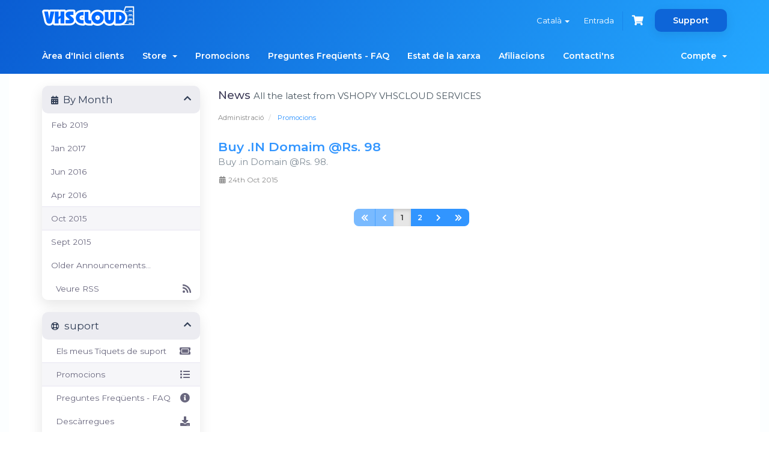

--- FILE ---
content_type: text/html; charset=utf-8
request_url: https://www.vhsclouds.com/manage/index.php?rp=%2Fannouncements%2Fview%2F2015-10&language=catalan
body_size: 7414
content:
<!DOCTYPE html>
<html lang="en">
<head>
    <meta charset="utf-8" />
    <meta http-equiv="X-UA-Compatible" content="IE=edge">
    <meta name="viewport" content="width=device-width, initial-scale=1">
    <title>Promocions - VSHOPY VHSCLOUD SERVICES</title>

    <!-- Styling -->
<link href="//fonts.googleapis.com/css?family=Open+Sans:300,400,600|Raleway:400,700" rel="stylesheet">
<link href="/manage/templates/hostify/css/all.min.css?v=bd5870" rel="stylesheet">
<link href="/manage/assets/css/fontawesome-all.min.css" rel="stylesheet">
<link href="/manage/templates/hostify/css/bootstrap-slider.min.css" rel="stylesheet">
<link href="/manage/templates/hostify/css/slick.css" rel="stylesheet">
<link href="/manage/templates/hostify/css/style.css" rel="stylesheet">
<link href="/manage/templates/hostify/css/styles-modified.css" rel="stylesheet">
<link href="/manage/templates/hostify/css/custom.css" rel="stylesheet">

<!-- HTML5 Shim and Respond.js IE8 support of HTML5 elements and media queries -->
<!-- WARNING: Respond.js doesn't work if you view the page via file:// -->
<!--[if lt IE 9]>
  <script src="https://oss.maxcdn.com/libs/html5shiv/3.7.0/html5shiv.js"></script>
  <script src="https://oss.maxcdn.com/libs/respond.js/1.4.2/respond.min.js"></script>
<![endif]-->

<script type="text/javascript">
    var csrfToken = 'e6561e7ab9f60f0bee337a2ae3b998ad8239eb92',
        markdownGuide = 'Markdown Guide',
        locale = 'en',
        saved = 'saved',
        saving = 'autosaving',
        whmcsBaseUrl = "/manage",
        requiredText = 'Required',
        recaptchaSiteKey = "";
</script>
<script src="/manage/templates/hostify/js/scripts.min.js?v=bd5870"></script>


    <script type="text/javascript">

var _gaq = _gaq || [];
_gaq.push(['_setAccount', 'UA-67738356-1']);
_gaq.push(['_setDomainName', 'vhsclouds.com']);
_gaq.push(['_trackPageview']);

(function() {
var ga = document.createElement('script'); ga.type = 'text/javascript'; ga.async = true;
ga.src = ('https:' == document.location.protocol ? 'https://ssl' : 'http://www') + '.google-analytics.com/ga.js';
var s = document.getElementsByTagName('script')[0]; s.parentNode.insertBefore(ga, s);
})();

</script>



</head>
<body data-phone-cc-input="1" >

<div id="header-holder" class="inner-header">
    <div class="bg-animation">
        <div class="graphic-show">
            <img class="fix-size" src="/manage/templates/hostify/images/graphic1.png" alt="">
            <img class="img img1" src="/manage/templates/hostify/images/graphic1.png" alt="">
            <img class="img img2" src="/manage/templates/hostify/images/graphic2.png" alt="">
            <img class="img img3" src="/manage/templates/hostify/images/graphic3.png" alt="">
        </div>
    </div>
    
    

    <section id="header" class="container-fluid">
        <div class="container">
            <ul class="top-nav">
                                    <li>
                        <a href="#" class="choose-language" data-toggle="popover" id="languageChooser">
                            Català
                            <b class="caret"></b>
                        </a>
                        <div id="languageChooserContent" class="hidden">
                            <ul>
                                                                    <li>
                                        <a href="/manage/index.php?rp=%2Fannouncements%2Fview%2F2015-10&amp;language=arabic">العربية</a>
                                    </li>
                                                                    <li>
                                        <a href="/manage/index.php?rp=%2Fannouncements%2Fview%2F2015-10&amp;language=azerbaijani">Azerbaijani</a>
                                    </li>
                                                                    <li>
                                        <a href="/manage/index.php?rp=%2Fannouncements%2Fview%2F2015-10&amp;language=catalan">Català</a>
                                    </li>
                                                                    <li>
                                        <a href="/manage/index.php?rp=%2Fannouncements%2Fview%2F2015-10&amp;language=chinese">中文</a>
                                    </li>
                                                                    <li>
                                        <a href="/manage/index.php?rp=%2Fannouncements%2Fview%2F2015-10&amp;language=croatian">Hrvatski</a>
                                    </li>
                                                                    <li>
                                        <a href="/manage/index.php?rp=%2Fannouncements%2Fview%2F2015-10&amp;language=czech">Čeština</a>
                                    </li>
                                                                    <li>
                                        <a href="/manage/index.php?rp=%2Fannouncements%2Fview%2F2015-10&amp;language=danish">Dansk</a>
                                    </li>
                                                                    <li>
                                        <a href="/manage/index.php?rp=%2Fannouncements%2Fview%2F2015-10&amp;language=dutch">Nederlands</a>
                                    </li>
                                                                    <li>
                                        <a href="/manage/index.php?rp=%2Fannouncements%2Fview%2F2015-10&amp;language=english">English</a>
                                    </li>
                                                                    <li>
                                        <a href="/manage/index.php?rp=%2Fannouncements%2Fview%2F2015-10&amp;language=estonian">Estonian</a>
                                    </li>
                                                                    <li>
                                        <a href="/manage/index.php?rp=%2Fannouncements%2Fview%2F2015-10&amp;language=farsi">Persian</a>
                                    </li>
                                                                    <li>
                                        <a href="/manage/index.php?rp=%2Fannouncements%2Fview%2F2015-10&amp;language=french">Français</a>
                                    </li>
                                                                    <li>
                                        <a href="/manage/index.php?rp=%2Fannouncements%2Fview%2F2015-10&amp;language=german">Deutsch</a>
                                    </li>
                                                                    <li>
                                        <a href="/manage/index.php?rp=%2Fannouncements%2Fview%2F2015-10&amp;language=hebrew">עברית</a>
                                    </li>
                                                                    <li>
                                        <a href="/manage/index.php?rp=%2Fannouncements%2Fview%2F2015-10&amp;language=hungarian">Magyar</a>
                                    </li>
                                                                    <li>
                                        <a href="/manage/index.php?rp=%2Fannouncements%2Fview%2F2015-10&amp;language=italian">Italiano</a>
                                    </li>
                                                                    <li>
                                        <a href="/manage/index.php?rp=%2Fannouncements%2Fview%2F2015-10&amp;language=macedonian">Macedonian</a>
                                    </li>
                                                                    <li>
                                        <a href="/manage/index.php?rp=%2Fannouncements%2Fview%2F2015-10&amp;language=norwegian">Norwegian</a>
                                    </li>
                                                                    <li>
                                        <a href="/manage/index.php?rp=%2Fannouncements%2Fview%2F2015-10&amp;language=portuguese-br">Português</a>
                                    </li>
                                                                    <li>
                                        <a href="/manage/index.php?rp=%2Fannouncements%2Fview%2F2015-10&amp;language=portuguese-pt">Português</a>
                                    </li>
                                                                    <li>
                                        <a href="/manage/index.php?rp=%2Fannouncements%2Fview%2F2015-10&amp;language=romanian">Română</a>
                                    </li>
                                                                    <li>
                                        <a href="/manage/index.php?rp=%2Fannouncements%2Fview%2F2015-10&amp;language=russian">Русский</a>
                                    </li>
                                                                    <li>
                                        <a href="/manage/index.php?rp=%2Fannouncements%2Fview%2F2015-10&amp;language=spanish">Español</a>
                                    </li>
                                                                    <li>
                                        <a href="/manage/index.php?rp=%2Fannouncements%2Fview%2F2015-10&amp;language=swedish">Svenska</a>
                                    </li>
                                                                    <li>
                                        <a href="/manage/index.php?rp=%2Fannouncements%2Fview%2F2015-10&amp;language=turkish">Türkçe</a>
                                    </li>
                                                                    <li>
                                        <a href="/manage/index.php?rp=%2Fannouncements%2Fview%2F2015-10&amp;language=ukranian">Українська</a>
                                    </li>
                                                            </ul>
                        </div>
                    </li>
                                                    <li>
                        <a href="/manage/clientarea.php">Entrada</a>
                    </li>
                                        <li class="primary-action">
                        <a href="/manage/cart.php?a=view" class="btn-cart">
                            <i class="fas fa-shopping-cart"></i>
                        </a>
                    </li>
                                                <li class="support-button-holder support-dropdown">
                    <a class="support-button" href="#">Support</a>
                    <ul class="dropdown-menu">
                      <li><a href="#"><i class="fas fa-phone"></i>Toll-Free  08-197-435-01</a></li>
                      <li><a href="#"><i class="far fa-comments"></i>Start a Live Chat</a></li>
                      <li><a href="#"><i class="fas fa-ticket-alt"></i>Open a ticket</a></li>
                      <li><a href="#"><i class="fas fa-book"></i>Knowledge base</a></li>
                    </ul>
                </li>
            </ul>

                            <!-- <a href="/manage/index.php" class="logo"><img src="/manage/assets/img/logo.png" alt="VSHOPY VHSCLOUD SERVICES"></a>-->
                <a href="/" class="logo"><img src="/manage/assets/img/logo.png" alt="VSHOPY VHSCLOUD SERVICES"></a>
            
        </div>
    </section>
    <section id="main-menu">
        <nav id="nav" class="container-fluid navbar navbar-default navbar-main" role="navigation">
            <div class="container">
                <!-- Brand and toggle get grouped for better mobile display -->
                <div class="navbar-header">
                    <button type="button" class="navbar-toggle" data-toggle="collapse" data-target="#primary-nav">
                        <span class="sr-only">Toggle navigation</span>
                        <span class="icon-bar"></span>
                        <span class="icon-bar"></span>
                        <span class="icon-bar"></span>
                    </button>
                </div>

                <!-- Collect the nav links, forms, and other content for toggling -->
                <div class="collapse navbar-collapse" id="primary-nav">

                    <ul class="nav navbar-nav">

                            <li menuItemName="Home" class="" id="Primary_Navbar-Home">
        <a href="/manage/index.php">
                        Àrea d'Inici clients
                                </a>
            </li>
    <li menuItemName="Store" class="dropdown" id="Primary_Navbar-Store">
        <a class="dropdown-toggle" data-toggle="dropdown" href="#">
                        Store
                        &nbsp;<b class="caret"></b>        </a>
                    <ul class="dropdown-menu">
                            <li menuItemName="Browse Products Services" id="Primary_Navbar-Store-Browse_Products_Services">
                    <a href="/manage/index.php?rp=/store">
                                                Browse All
                                            </a>
                </li>
                            <li menuItemName="Shop Divider 1" class="nav-divider" id="Primary_Navbar-Store-Shop_Divider_1">
                    <a href="">
                                                -----
                                            </a>
                </li>
                            <li menuItemName="Vps Classic" id="Primary_Navbar-Store-Vps_Classic">
                    <a href="/manage/index.php?rp=/store/vps-classic">
                                                Vps Classic
                                            </a>
                </li>
                            <li menuItemName="Hash Cloud Pro" id="Primary_Navbar-Store-Hash_Cloud_Pro">
                    <a href="/manage/index.php?rp=/store/hash-cloud-pro">
                                                Hash Cloud Pro
                                            </a>
                </li>
                            <li menuItemName="SSL Certificate" id="Primary_Navbar-Store-SSL_Certificate">
                    <a href="/manage/index.php?rp=/store/ssl-certificate">
                                                SSL Certificate
                                            </a>
                </li>
                            <li menuItemName="Register a New Domain" id="Primary_Navbar-Store-Register_a_New_Domain">
                    <a href="/manage/cart.php?a=add&domain=register">
                                                Registrar un Nou Domini
                                            </a>
                </li>
                            <li menuItemName="Transfer a Domain to Us" id="Primary_Navbar-Store-Transfer_a_Domain_to_Us">
                    <a href="/manage/cart.php?a=add&domain=transfer">
                                                transferir un Domini
                                            </a>
                </li>
                        </ul>
            </li>
    <li menuItemName="Announcements" class="" id="Primary_Navbar-Announcements">
        <a href="/manage/index.php?rp=/announcements">
                        Promocions
                                </a>
            </li>
    <li menuItemName="Knowledgebase" class="" id="Primary_Navbar-Knowledgebase">
        <a href="/manage/index.php?rp=/knowledgebase">
                        Preguntes Freqüents - FAQ
                                </a>
            </li>
    <li menuItemName="Network Status" class="" id="Primary_Navbar-Network_Status">
        <a href="/manage/serverstatus.php">
                        Estat de la xarxa
                                </a>
            </li>
    <li menuItemName="Affiliates" class="" id="Primary_Navbar-Affiliates">
        <a href="/manage/affiliates.php">
                        Afiliacions
                                </a>
            </li>
    <li menuItemName="Contact Us" class="" id="Primary_Navbar-Contact_Us">
        <a href="/manage/contact.php">
                        Contacti'ns
                                </a>
            </li>

                    </ul>

                    <ul class="nav navbar-nav navbar-right">

                            <li menuItemName="Account" class="dropdown" id="Secondary_Navbar-Account">
        <a class="dropdown-toggle" data-toggle="dropdown" href="#">
                        Compte
                        &nbsp;<b class="caret"></b>        </a>
                    <ul class="dropdown-menu">
                            <li menuItemName="Login" id="Secondary_Navbar-Account-Login">
                    <a href="/manage/clientarea.php">
                                                Entrada
                                            </a>
                </li>
                            <li menuItemName="Divider" class="nav-divider" id="Secondary_Navbar-Account-Divider">
                    <a href="">
                                                -----
                                            </a>
                </li>
                            <li menuItemName="Forgot Password?" id="Secondary_Navbar-Account-Forgot_Password?">
                    <a href="/manage/index.php?rp=/password/reset">
                                                Ha perdut la contrasenya?
                                            </a>
                </li>
                        </ul>
            </li>
                        
                    </ul>

                </div><!-- /.navbar-collapse -->
            </div>
        </nav>
    </section>
    </div>

<div id="main-body-holder" class="container-fluid">
<section id="main-body">
    <div class="container">
        <div class="row">

                                    <div class="col-md-9 pull-md-right">
                    <div class="header-lined">
    <h1>News <small>All the latest from VSHOPY VHSCLOUD SERVICES</small></h1>
    <ol class="breadcrumb">
            <li>
            <a href="https://vhsclouds.com/manage">            Administració
            </a>        </li>
            <li class="active">
                        Promocions
                    </li>
    </ol>
</div>
                </div>
                        <div class="col-md-3 pull-md-left sidebar">
                    <div menuItemName="Announcements Months" class="panel panel-sidebar panel-sidebar hidden-sm hidden-xs">
        <div class="panel-heading">
            <h3 class="panel-title">
                <i class="fas fa-calendar-alt"></i>&nbsp;                By Month
                                <i class="fas fa-chevron-up panel-minimise pull-right"></i>
            </h3>
        </div>
                            <div class="list-group">
                                                            <a menuItemName="Feb 2019" href="/manage/index.php?rp=/announcements/view/2019-02" class="list-group-item" id="Primary_Sidebar-Announcements_Months-Feb_2019">
                                                                                    Feb 2019
                        </a>
                                                                                <a menuItemName="Jan 2017" href="/manage/index.php?rp=/announcements/view/2017-01" class="list-group-item" id="Primary_Sidebar-Announcements_Months-Jan_2017">
                                                                                    Jan 2017
                        </a>
                                                                                <a menuItemName="Jun 2016" href="/manage/index.php?rp=/announcements/view/2016-06" class="list-group-item" id="Primary_Sidebar-Announcements_Months-Jun_2016">
                                                                                    Jun 2016
                        </a>
                                                                                <a menuItemName="Apr 2016" href="/manage/index.php?rp=/announcements/view/2016-04" class="list-group-item" id="Primary_Sidebar-Announcements_Months-Apr_2016">
                                                                                    Apr 2016
                        </a>
                                                                                <a menuItemName="Oct 2015" href="/manage/index.php?rp=/announcements" class="list-group-item active" id="Primary_Sidebar-Announcements_Months-Oct_2015">
                                                                                    Oct 2015
                        </a>
                                                                                <a menuItemName="Sept 2015" href="/manage/index.php?rp=/announcements/view/2015-09" class="list-group-item" id="Primary_Sidebar-Announcements_Months-Sept_2015">
                                                                                    Sept 2015
                        </a>
                                                                                <a menuItemName="Older" href="/manage/index.php?rp=/announcements/view/older" class="list-group-item" id="Primary_Sidebar-Announcements_Months-Older">
                                                                                    Older Announcements...
                        </a>
                                                                                <a menuItemName="RSS Feed" href="/manage/index.php?rp=/announcements/rss" class="list-group-item" id="Primary_Sidebar-Announcements_Months-RSS_Feed">
                                                        <i class="fas fa-rss icon-rss"></i>&nbsp;                            Veure RSS
                        </a>
                                                </div>
                    </div>
                    <div class="panel hidden-lg hidden-md panel-default">
            <div class="panel-heading">
                <h3 class="panel-title">
                    <i class="fas fa-calendar-alt"></i>&nbsp;                    By Month
                                    </h3>
            </div>
            <div class="panel-body">
                <form role="form">
                    <select class="form-control" onchange="selectChangeNavigate(this)">
                                                    <option menuItemName="Feb 2019" value="/manage/index.php?rp=/announcements/view/2019-02" class="list-group-item" >
                                Feb 2019
                                                            </option>
                                                    <option menuItemName="Jan 2017" value="/manage/index.php?rp=/announcements/view/2017-01" class="list-group-item" >
                                Jan 2017
                                                            </option>
                                                    <option menuItemName="Jun 2016" value="/manage/index.php?rp=/announcements/view/2016-06" class="list-group-item" >
                                Jun 2016
                                                            </option>
                                                    <option menuItemName="Apr 2016" value="/manage/index.php?rp=/announcements/view/2016-04" class="list-group-item" >
                                Apr 2016
                                                            </option>
                                                    <option menuItemName="Oct 2015" value="/manage/index.php?rp=/announcements" class="list-group-item" selected="selected">
                                Oct 2015
                                                            </option>
                                                    <option menuItemName="Sept 2015" value="/manage/index.php?rp=/announcements/view/2015-09" class="list-group-item" >
                                Sept 2015
                                                            </option>
                                                    <option menuItemName="Older" value="/manage/index.php?rp=/announcements/view/older" class="list-group-item" >
                                Older Announcements...
                                                            </option>
                                                    <option menuItemName="RSS Feed" value="/manage/index.php?rp=/announcements/rss" class="list-group-item" >
                                Veure RSS
                                                            </option>
                                            </select>
                </form>
            </div>
                    </div>
                </div>
                <!-- Container for main page display content -->
        <div class="col-md-9 pull-md-right main-content">
            

    <script>
        (function(d, s, id) {
            var js, fjs = d.getElementsByTagName(s)[0];
            if (d.getElementById(id)) {
                return;
            }
            js = d.createElement(s); js.id = id;
            js.src = "//connect.facebook.net/ca_AD/all.js#xfbml=1";
            fjs.parentNode.insertBefore(js, fjs);
        }(document, 'script', 'facebook-jssdk'));
    </script>

    <div class="announcement-single">

        <a href="/manage/index.php?rp=/announcements/2/Buy-.IN-Domaim-atRs.-98.html" class="title">
            Buy .IN Domaim @Rs. 98
        </a>

                    <p>Buy .in Domain @Rs. 98.</p>
        
        <div class="article-items">
            <i class="fas fa-calendar-alt fa-fw"></i>
            24th Oct 2015
                    </div>

                    <div class="fb-like hidden-sm hidden-xs" data-layout="standard" data-href="https://vhsclouds.com/manage/index.php?rp=/announcements/2/Buy-.IN-Domaim-atRs.-98.html" data-send="true" data-width="450" data-show-faces="true" data-action="recommend"></div>
            <div class="fb-like hidden-lg hidden-md" data-layout="button_count" data-href="https://vhsclouds.com/manage/index.php?rp=/announcements/2/Buy-.IN-Domaim-atRs.-98.html" data-send="true" data-width="450" data-show-faces="true" data-action="recommend"></div>
        
    </div>



    <div class="col-md-6 col-md-offset-3 col-sm-6 col-sm-offset-3">
        <form class="form-inline" role="form">
            <div class="form-group">
                <div class="input-group">
                    <span class="btn-group">
                                                    <a href="/manage/index.php?rp=/announcements/page/1/view/2015-10" class="btn btn-default" disabled="disabled"><i class="fas fa-chevron-double-left"></i></a>
                                                    <a href="#" class="btn btn-default" disabled="disabled"><i class="fas fa-chevron-left"></i></a>
                                                    <a href="/manage/index.php?rp=/announcements/page/1/view/2015-10" class="btn btn-default active">1</a>
                                                    <a href="/manage/index.php?rp=/announcements/page/2/view/2015-10" class="btn btn-default">2</a>
                                                    <a href="/manage/index.php?rp=/announcements/page/2/view/2015-10" class="btn btn-default"><i class="fas fa-chevron-right"></i></a>
                                                    <a href="/manage/index.php?rp=/announcements/page/2/view/2015-10" class="btn btn-default"><i class="fas fa-chevron-double-right"></i></a>
                                            </span>
                </div>
            </div>
        </form>
    </div>


                        </div><!-- /.main-content -->
                                    <div class="col-md-3 pull-md-left sidebar sidebar-secondary">
                            <div menuItemName="Support" class="panel panel-sidebar panel-sidebar">
        <div class="panel-heading">
            <h3 class="panel-title">
                <i class="far fa-life-ring"></i>&nbsp;                suport
                                <i class="fas fa-chevron-up panel-minimise pull-right"></i>
            </h3>
        </div>
                            <div class="list-group">
                                                            <a menuItemName="Support Tickets" href="/manage/supporttickets.php" class="list-group-item" id="Secondary_Sidebar-Support-Support_Tickets">
                                                        <i class="fas fa-ticket-alt fa-fw"></i>&nbsp;                            Els meus Tiquets de suport
                        </a>
                                                                                <a menuItemName="Announcements" href="/manage/index.php?rp=/announcements" class="list-group-item active" id="Secondary_Sidebar-Support-Announcements">
                                                        <i class="fas fa-list fa-fw"></i>&nbsp;                            Promocions
                        </a>
                                                                                <a menuItemName="Knowledgebase" href="/manage/index.php?rp=/knowledgebase" class="list-group-item" id="Secondary_Sidebar-Support-Knowledgebase">
                                                        <i class="fas fa-info-circle fa-fw"></i>&nbsp;                            Preguntes Freqüents - FAQ
                        </a>
                                                                                <a menuItemName="Downloads" href="/manage/index.php?rp=/download" class="list-group-item" id="Secondary_Sidebar-Support-Downloads">
                                                        <i class="fas fa-download fa-fw"></i>&nbsp;                            Descàrregues
                        </a>
                                                                                <a menuItemName="Network Status" href="/manage/serverstatus.php" class="list-group-item" id="Secondary_Sidebar-Support-Network_Status">
                                                        <i class="fas fa-rocket fa-fw"></i>&nbsp;                            Estat de la xarxa
                        </a>
                                                                                <a menuItemName="Open Ticket" href="/manage/submitticket.php" class="list-group-item" id="Secondary_Sidebar-Support-Open_Ticket">
                                                        <i class="fas fa-comments fa-fw"></i>&nbsp;                            Tiquet Obert
                        </a>
                                                </div>
                    </div>
                        </div>
                            
            <div class="clearfix"></div>
        </div>
    </div>
</section>
</div>
<div id="footer" class="container-fluid">
    <div class="container">
        <div class="row">
            <div class="col-xs-12 col-sm-4 col-md-5">
                <div class="footer-menu-holder">
                    <h4>About</h4>
                    <p>Premier Web Hosting Company. We offer top-of-the-line hosting solutions for your online ventures: Cloud Hosting and VPS Server Hosting. Embrace the future of hosting with Hosting, a flexible and scalable option that ensures your website’s seamless performance, even during traffic spikes. With resources distributed across multiple servers, downtime becomes a thing of the past, guaranteeing 24/7 availability.  </p>
                </div>
            </div>
            <div class="col-xs-6 col-sm-4 col-md-3">
                <div class="address-holder">
                    <div class="phone"><i class="fab fa-whatsapp"></i> +91 94256 20422</div>
                    <div class="email"><i class="fas fa-envelope"></i> support@vhsclouds.com</div>
                    <div class="address">
                        <i class="fas fa-map-marker"></i> 
                        <div>Clouds House, MR-6,<br>
                            Mahalaxmi Nagar, Indore,<br>India-452010.
                            </div>
                    </div>
                </div>
            </div>
            <div class="col-xs-6 col-sm-3 col-md-3">
                <div class="footer-menu-holder">
                                        <h4>Client details</h4>
                                        <ul class="footer-menu">
                                                                                        <li menuItemName="Login" id="Secondary_Navbar-Account-Login">
                    <a href="/manage/clientarea.php">
                                                Entrada
                                            </a>
                </li>
                            <li menuItemName="Divider" class="nav-divider" id="Secondary_Navbar-Account-Divider">
                    <a href="">
                                                -----
                                            </a>
                </li>
                            <li menuItemName="Forgot Password?" id="Secondary_Navbar-Account-Forgot_Password?">
                    <a href="/manage/index.php?rp=/password/reset">
                                                Ha perdut la contrasenya?
                                            </a>
                </li>
                                                                </ul>
                </div>
            </div>
            <div class="col-xs-12 col-sm-1 col-md-1">
                <div class="social-menu-holder">
                    <ul class="social-menu">
                        <li><a href="#"><i class="fab fa-facebook"></i></a></li>
                        <li><a href="#"><i class="fab fa-youtube"></i></a></li>
                        <li><a href="#"><i class="fab fa-twitter"></i></a></li>
                    </ul>
                </div>
            </div>
        </div>
    </div>
</div>

<div id="fullpage-overlay" class="hidden">
    <div class="outer-wrapper">
        <div class="inner-wrapper">
            <img src="/manage/assets/img/overlay-spinner.svg">
            <br>
            <span class="msg"></span>
        </div>
    </div>
</div>

<div class="modal system-modal fade" id="modalAjax" tabindex="-1" role="dialog" aria-hidden="true">
    <div class="modal-dialog">
        <div class="modal-content panel-primary">
            <div class="modal-header panel-heading">
                <button type="button" class="close" data-dismiss="modal">
                    <span aria-hidden="true">&times;</span>
                    <span class="sr-only">Close</span>
                </button>
                <h4 class="modal-title"></h4>
            </div>
            <div class="modal-body panel-body">
                Carregant ...
            </div>
            <div class="modal-footer panel-footer">
                <div class="pull-left loader">
                    <i class="fas fa-circle-notch fa-spin"></i>
                    Carregant ...
                </div>
                <button type="button" class="btn btn-default" data-dismiss="modal">
                    Close
                </button>
                <button type="button" class="btn btn-primary modal-submit">
                    Submit
                </button>
            </div>
        </div>
    </div>
</div>

<form action="#" id="frmGeneratePassword" class="form-horizontal">
    <div class="modal fade" id="modalGeneratePassword">
        <div class="modal-dialog">
            <div class="modal-content panel-primary">
                <div class="modal-header panel-heading">
                    <button type="button" class="close" data-dismiss="modal" aria-label="Close"><span aria-hidden="true">&times;</span></button>
                    <h4 class="modal-title">
                        Generate Password
                    </h4>
                </div>
                <div class="modal-body">
                    <div class="alert alert-danger hidden" id="generatePwLengthError">
                        Please enter a number between 8 and 64 for the password length
                    </div>
                    <div class="form-group">
                        <label for="generatePwLength" class="col-sm-4 control-label">Password Length</label>
                        <div class="col-sm-8">
                            <input type="number" min="8" max="64" value="12" step="1" class="form-control input-inline input-inline-100" id="inputGeneratePasswordLength">
                        </div>
                    </div>
                    <div class="form-group">
                        <label for="generatePwOutput" class="col-sm-4 control-label">Generated Password</label>
                        <div class="col-sm-8">
                            <input type="text" class="form-control" id="inputGeneratePasswordOutput">
                        </div>
                    </div>
                    <div class="row">
                        <div class="col-sm-8 col-sm-offset-4">
                            <button type="submit" class="btn btn-default btn-sm">
                                <i class="fas fa-plus fa-fw"></i>
                                Generate new password
                            </button>
                            <button type="button" class="btn btn-default btn-sm copy-to-clipboard" data-clipboard-target="#inputGeneratePasswordOutput">
                                <img src="/manage/assets/img/clippy.svg" alt="Copy to clipboard" width="15">
                                Copy
                            </button>
                        </div>
                    </div>
                </div>
                <div class="modal-footer">
                    <button type="button" class="btn btn-default" data-dismiss="modal">
                        Close
                    </button>
                    <button type="button" class="btn btn-primary" id="btnGeneratePasswordInsert" data-clipboard-target="#inputGeneratePasswordOutput">
                        Copy to clipboard and Insert
                    </button>
                </div>
            </div>
        </div>
    </div>
</form>

<script src="/manage/templates/hostify/js/bootstrap-slider.min.js"></script>
<script src="/manage/templates/hostify/js/slick.min.js"></script>
<script src="/manage/templates/hostify/js/main.js"></script>



</body>
</html>


--- FILE ---
content_type: text/css
request_url: https://www.vhsclouds.com/manage/templates/hostify/css/styles-modified.css
body_size: 40922
content:
/*    By Brandio    */
body {
    background-color: #ffffff;
}

a {
    color: #3195ff;
    line-height: initial;
}

a:hover, a:focus {
    color: #007bfd;
    text-decoration: none;
}

.pull-md-left.sidebar {
    clear: left;
}

#primary-nav > ul.navbar-right > li:last-child a {
    padding-right: 0;
}

#primary-nav > ul > li:first-child > a {
    padding-left: 0;
}

#footer ul.footer-menu li.dropdown {
    display: none !important;
}

#footer ul.footer-menu li .dropdown-menu {
    background-color: #ffffff;
    min-width: 160px;
    border: 0;
    padding: 12px 11px;
    border-radius: 12px;
    -webkit-box-shadow: 0 5px 35px 0 rgba(70, 187, 255, 0.23);
    box-shadow: 0 5px 35px 0 rgba(70, 187, 255, 0.23);
}

#footer ul.footer-menu li .dropdown-menu a {
    color: #7f888f;
    font-size: 13px;
    font-weight: 600;
    text-decoration: none;
    display: block;
    padding: 3px 11px;
    border-radius: 10px;
}

#footer ul.footer-menu li .dropdown-menu a:hover, #footer ul.footer-menu li .dropdown-menu a:focus {
    color: #6c84af;
    background-color: #f9fbff;
}

#footer ul.footer-menu .dropdown-menu li.active a {
    color: #6c84af;
    background-color: #f9fbff;
}

.announcement-single .title {
    font-weight: 600;
}

div.header-lined .breadcrumb > .active {
    color: #3195ff;
}

.label-info {
    background-color: #65d692;
}

.label-default {
    background-color: #8291b6;
}

.landing-page.ssl .validation-levels {
    padding: 0 !important;
}

.landing-page .navbar-default {
    background-color: #a7a7a7;
}

.tiles .tile {
    padding: inherit;
    background-color: inherit;
    border-right: 0;
    padding-left: 0;
    padding-right: 10px;
}

.tiles .tile a {
    position: relative;
    display: inline-block;
    width: 100%;
    cursor: pointer;
    border-radius: 20px;
    padding: 0 25px;
    -webkit-transform-origin: center center;
    -moz-transform-origin: center center;
    -ms-transform-origin: center center;
    transform-origin: center center;
    -webkit-transform: scale(1);
    -moz-transform: scale(1);
    -ms-transform: scale(1);
    transform: scale(1);
    -webkit-box-shadow: 0 12px 67px rgba(0, 0, 0, 0.08);
    box-shadow: 0 12px 67px rgba(0, 0, 0, 0.08);
    -webkit-transition: all 0.3s ease;
    transition: all 0.3s ease;
    z-index: 1;
}

.tiles .tile a:hover, .tiles .tile a:focus {
    -webkit-transform: scale(1.05);
    -moz-transform: scale(1.05);
    -ms-transform: scale(1.05);
    transform: scale(1.05);
}

.tiles .tile a:hover .icon, .tiles .tile a:focus .icon {
    color: rgba(255, 255, 255, 0.4);
}

.tiles .tile a:hover .stat, .tiles .tile a:focus .stat {
    color: #fff;
}

.tiles .tile a:hover .title, .tiles .tile a:focus .title {
    color: #fff;
}

.tiles .tile a:hover .highlight, .tiles .tile a:focus .highlight {
    opacity: 1;
}

.tiles .tile a .icon {
    font-size: 52px;
    right: 20px;
    color: rgba(185, 185, 185, 0.5);
    -webkit-transition: all 0.3s ease;
    transition: all 0.3s ease;
}

.tiles .tile a .stat {
    text-align: left;
    margin-top: 10px;
    -webkit-transition: all 0.3s ease;
    transition: all 0.3s ease;
}

.tiles .tile a .title {
    text-align: left;
    margin-bottom: 14px;
    -webkit-transition: all 0.3s ease;
    transition: all 0.3s ease;
}

.tiles .tile a .highlight {
    position: absolute;
    top: 0;
    left: 0;
    width: 100%;
    height: 100%;
    border-radius: 20px;
    z-index: -1;
    opacity: 0;
    background-color: #3195ff;
    -webkit-transition: all 0.3s ease;
    transition: all 0.3s ease;
}

.tiles .tile:hover {
    background-color: transparent;
}

.tiles .tile:last-child {
    padding-right: 0;
}

.tiles .tile:last-child .tile-content {
    margin-right: 0;
}

.tiles .tile .tile-content {
    padding: 12px 20px;
    background-color: #f8f8f8;
    position: relative;
    margin-right: 10px;
    border-radius: 6px;
}

.tile .icon {
    top: 10px;
    right: 10px;
    font-size: 37px;
    line-height: 1;
    color: #ccc;
    opacity: 0.5;
}

.tile .stat {
    margin-top: 20px;
    margin-bottom: 5px;
    font-size: 40px;
    text-align: center;
}

.tile .title {
    font-size: 14px;
    text-align: center;
    margin-bottom: 10px;
    font-weight: 600;
    color: #3f3d59;
}

.navbar-main, h1, h2, h3, h4, h5, h6 {
    font-family: inherit;
}

.support-button-holder .dropdown-menu {
    right: 0 !important;
    left: inherit !important;
    top: inherit !important;
}

.support-button-holder a.support-button {
    margin-top: 0 !important;
    margin-left: 0 !important;
    -webkit-box-shadow: 0 5px 17px 0 rgba(0, 0, 0, 0.08);
    box-shadow: 0 5px 17px 0 rgba(0, 0, 0, 0.08);
}

@media (max-width: 768px) {
    .support-button-holder {
        display: none !important;
    }
}

.btn-cart {
    opacity: 1;
    padding: 7px 20px;
    color: #fff;
    vertical-align: middle;
    margin: 0 5px;
}

.btn-cart i {
    font-size: 17px;
    color: #fff;
}

.btn-cart:hover, .btn-cart:focus {
    color: #fff;
    opacity: 0.7;
}

.btn-cart:hover i, .btn-cart:focus i {
    color: #fff;
}

.btn-logout {
    background-color: transparent !important;
    -webkit-box-shadow: none !important;
    box-shadow: none !important;
    opacity: 1;
}

.btn-logout:hover, .btn-logout:focus {
    opacity: 0.7;
}

#accountNotifications .label-info {
    background-color: rgba(255, 255, 255, 0.2);
    border-radius: 10px;
}

.popover-user-notifications ul li {
    border: 0;
}

.popover-user-notifications ul li a {
    color: #69677e;
    font-size: 14px;
    font-weight: 600;
    text-decoration: none;
    display: block;
    padding: 5px 12px;
    border-radius: 10px;
    -webkit-transition: all 0.3s ease 0s;
    transition: all 0.3s ease 0s;
}

.popover-user-notifications ul li a:focus, .popover-user-notifications ul li a:hover {
    color: #3195ff;
    background-color: #f7f6f8;
}

.language-popover {
    background-color: #fff;
    background-image: url(../img/worldmap.png);
}

.language-popover .popover-content {
    padding: 10px;
}

.language-popover .popover-content ul {
    margin: 0;
    max-width: inherit;
}

.language-popover .popover-content li {
    padding: 2px 0;
    text-align: center;
}

.language-popover .popover-content li a {
    color: #69677e;
    font-weight: 600;
    text-decoration: none;
    padding: 5px 12px;
    border-radius: 10px;
    text-align: center;
    -webkit-transition: all 0.3s ease 0s;
    transition: all 0.3s ease 0s;
}

.language-popover .popover-content li a:focus, .language-popover .popover-content li a:hover {
    color: #3195ff;
    background-color: #f7f6f8;
}

.language-popover.popover.bottom > .arrow:after {
    border-bottom-color: #fff;
}

ul.top-nav {
    margin-top: 5px;
}

ul.top-nav > li.support-button-holder:hover, ul.top-nav > li.support-button-holder:focus {
    background-color: #0c5cc5 !important;
    color: #ffffff !important;
    border-radius: 10px !important;
}

ul.top-nav > li.support-button-holder:hover > a, ul.top-nav > li.support-button-holder:focus > a {
    color: #ffffff !important;
}

ul.top-nav > li.support-button-holder > a:focus {
    background-color: #0c5cc5 !important;
    color: #ffffff !important;
    border-radius: 10px !important;
}

ul.top-nav > li.primary-action {
    border-color: #479fef;
    border-left: solid 1px #479fef;
    border: 0;
    padding: 0;
    margin: 0;
}

ul.top-nav > li.primary-action > a.btn {
    background-color: #479fef;
    -webkit-box-shadow: 0 4px 6px 0 rgba(0, 2, 4, 0.22);
    box-shadow: 0 4px 6px 0 rgba(0, 2, 4, 0.22);
    text-transform: capitalize;
    font-weight: 700;
}

ul.top-nav > li.primary-action > a.btn:hover, ul.top-nav > li.primary-action > a.btn:focus {
    background-color: #268dec;
}

ul.top-nav > li > a {
    color: #ffffff;
    font-size: 13px;
}

ul.top-nav > li > a:hover, ul.top-nav > li > a:focus {
    color: rgba(255, 255, 255, 0.69);
}

.navbar-main .navbar-nav .dropdown-menu {
    -webkit-transform-origin: 22% 0%;
    -moz-transform-origin: 22% 0%;
    -ms-transform-origin: 22% 0%;
    transform-origin: 22% 0%;
}

.navbar-main .navbar-nav .dropdown-menu:before {
    right: inherit;
    left: 40px;
}

.navbar-main .navbar-nav .dropdown-menu > .active > a, .navbar-main .navbar-nav .dropdown-menu > .open > a {
    color: #3195ff;
    background-color: #f7f6f8;
}

.navbar-main .navbar-nav .dropdown-menu > .active > a:hover, .navbar-main .navbar-nav .dropdown-menu > .active > a:focus, .navbar-main .navbar-nav .dropdown-menu > .open > a:hover, .navbar-main .navbar-nav .dropdown-menu > .open > a:focus {
    color: #3195ff;
    background-color: #f7f6f8;
}

.navbar-main .navbar-nav .dropdown-menu > li > a:hover, .navbar-main .navbar-nav .dropdown-menu > li > a:focus {
    color: #3195ff;
    background-color: #f7f6f8;
}

.navbar-main .navbar-nav.navbar-right .dropdown-menu {
    -webkit-transform-origin: 77% 0%;
    -moz-transform-origin: 77% 0%;
    -ms-transform-origin: 77% 0%;
    transform-origin: 77% 0%;
}

.navbar-main .navbar-nav.navbar-right .dropdown-menu:before {
    right: 40px;
    left: inherit;
}

.fullpage .alert {
    border-radius: 10px;
    padding: 15px 30px;
}

.fullpage .progress {
    margin-top: 20px;
    background-color: #f0f6fc;
    border-radius: 50px;
    -webkit-box-shadow: inset 0 1px 2px #dbeaf6;
    box-shadow: inset 0 1px 2px #dbeaf6;
}

.fullpage .form-control-feedback {
    right: 0px;
    height: 34px;
    line-height: 34px;
}

.fullpage .has-error .form-control-feedback {
    color: #f73b38;
}

.fullpage .progress-bar-danger {
    background-color: #f73b38;
}

.fullpage .bootstrap-select:not([class*=col-]):not([class*=form-control]):not(.input-group-btn) {
    width: 100%;
}

#page-head {
    background-color: #1886eb;
}

.alert {
    border-radius: 20px;
    border: 0;
}

.alert-danger {
    color: #ff5451;
    background-color: #f7ecec;
}

.btn-link {
    color: #abb4bc;
    font-size: 14px;
    text-decoration: none;
}

.btn-link:hover, .btn-link:focus {
    color: #8e97a0;
}

.btn-social {
    position: relative;
}

.btn-social i {
    position: absolute;
    left: 18px;
    top: 9px;
    width: 14px;
    text-align: center;
}

.btn-social.btn-google {
    padding-left: 10px !important;
    border: 1px solid rgba(0, 0, 0, 0.2) !important;
}

#header-holder {
    padding-top: 0 !important;
}

#header-holder.main-header #top-content .noti-holder .noti:after {
    font-family: "Font Awesome 5 Pro";
    margin-top: -7px;
}

section#header {
    background: rgba(255, 255, 255, 0);
    position: relative;
}

section .logo-text img {
    margin-top: -5px;
}

section#main-menu {
    background-color: transparent;
}

section#main-body {
    min-height: inherit;
    margin: inherit !important;
}

.logo-holder {
    padding-top: 0 !important;
}

#main-body-holder {
    background-color: #fcfeff;
}

.navbar-default .navbar-nav > li > a {
    margin-top: 11px;
    margin-bottom: 11px;
}

.navbar-default .navbar-nav > li > a.support-button {
    margin-bottom: 11px !important;
}

.navbar-default .navbar-nav > li > a:hover, .navbar-default .navbar-nav > li > a:focus {
    background-color: transparent;
}

.navbar-default .navbar-nav > .open > a {
    background-color: transparent;
    color: white;
}

.navbar-default .navbar-nav > .open > a:hover, .navbar-default .navbar-nav > .open > a:focus {
    background-color: transparent;
    color: white;
}

@media (max-width: 768px) {
    .navbar-default .navbar-nav > li > a {
        margin-top: 0;
        margin-bottom: 0;
    }

    .navbar-nav .open .dropdown-menu {
        background-color: #fff;
        text-align: center;
    }

    .navbar-nav .open .dropdown-menu > li > a {
        padding: 5px 25px 5px 25px;
    }

    .navbar-nav .open .dropdown-menu .dropdown-header {
        padding: 5px 25px 5px 25px;
    }
}

.navbar-main {
    background-color: #ffffff;
}

.navbar-main li.account {
    background-color: transparent;
}

.main-content {
    min-height: inherit;
}

.main-content p {
    color: #828e98;
    font-size: 15px;
    line-height: 22px;
}

.toparea-space {
    margin-bottom: 290px;
}

#mini-header .menu-holder {
    padding: 32px 50px !important;
}

body.fullpage > p {
    text-align: center;
    position: fixed;
    right: 10px;
    bottom: 3px;
    opacity: 0.3;
    background-color: #ffffff;
    border-radius: 50px;
    padding: 5px 13px;
    font-size: 11px;
    font-weight: 700;
}

body.fullpage #form-section > p {
    text-align: center;
    position: fixed;
    right: 10px;
    bottom: 3px;
    opacity: 0.3;
    background-color: #ffffff;
    border-radius: 50px;
    padding: 5px 13px;
    font-size: 11px;
    font-weight: 700;
}

.inner-header ul.top-nav > li.primary-action {
    border-color: #1886eb;
    border-left: solid 1px #1886eb;
}

.inner-header ul.top-nav > li.primary-action > a.btn {
    background-color: #1886eb;
    -webkit-box-shadow: 0 4px 6px 0 rgba(24, 134, 235, 0.19);
    box-shadow: 0 4px 6px 0 rgba(24, 134, 235, 0.19);
    text-transform: capitalize;
    font-weight: 700;
}

.inner-header ul.top-nav > li.primary-action > a.btn:hover, .inner-header ul.top-nav > li.primary-action > a.btn:focus {
    background-color: #1379d7;
}

.contact-form-holder {
    width: 100%;
    max-width: 700px;
    margin-left: auto;
    margin-right: auto;
}

.contact-form-holder .control-label {
    text-align: left;
    font-weight: inherit;
    margin-bottom: 4px;
}

.btn-default {
    color: #ffffff;
    background-color: #3195ff;
    border: 0;
    font-size: 12px;
    font-weight: 600;
}

.btn-default:hover, .btn-default:focus {
    color: #ffffff;
    background-color: #007bfd;
    border: 0;
}

.btn {
    border: 0;
    border-radius: 8px;
    outline: 0;
}

.btn-primary {
    color: #ffffff;
    border: 0;
    background-color: #3195ff;
    font-weight: 600;
    border-radius: 10px !important;
}

.btn-primary:hover, .btn-primary:focus {
    color: #ffffff;
    border: 0;
    background-color: #007bfd;
}

.client-home-panels .panel > .panel-heading .panel-title .btn {
    color: #fff;
    border: 0;
}

.client-home-panels .panel > .panel-heading .panel-title .btn:hover {
    color: #fff;
}

.client-home-panels .panel > .panel-body p {
    padding: 10px 15px;
    color: #7a7896;
    font-weight: 300;
}

.client-home-panels .panel > .panel-footer {
    background-color: transparent;
}

.input-group-addon:last-child, .input-group .form-control:last-child, .input-group-btn:first-child > .btn-group:not(:first-child) > .btn, .input-group-btn:first-child > .btn:not(:first-child), .input-group-btn:last-child > .btn, .input-group-btn:last-child > .btn-group > .btn, .input-group-btn:last-child > .dropdown-toggle {
    border-top-left-radius: 0 !important;
    border-bottom-left-radius: 0 !important;
}

.input-group-addon:first-child, .input-group .form-control:first-child, .input-group-btn:first-child > .btn-group > .btn, .input-group-btn:first-child > .btn, .input-group-btn:first-child > .dropdown-toggle, .input-group-btn:last-child > .btn:not(:last-child):not(.dropdown-toggle), .input-group-btn:last-child > .btn-group:not(:last-child) > .btn {
    border-top-right-radius: 0 !important;
    border-bottom-right-radius: 0 !important;
}

.panel {
    border-radius: 10px;
    -webkit-box-shadow: -1px 8px 22px rgba(0, 0, 0, 0.1);
    box-shadow: -1px 8px 22px rgba(0, 0, 0, 0.1);
    border: 0;
}

.panel > .list-group:last-child .list-group-item:last-child {
    border-bottom-right-radius: 10px;
    border-bottom-left-radius: 10px;
}

.panel > .panel-collapse > .list-group:last-child .list-group-item:last-child {
    border-bottom-right-radius: 10px;
    border-bottom-left-radius: 10px;
}

.panel-sidebar {
    border-color: #e6e5f1;
}

.panel-sidebar > .panel-heading {
    background-color: #ececf1;
    color: #3195ff;
    color: #2F3C54;
    border-color: #e6e5f1;
}

.panel-sidebar .panel-title {
    color: #2F3C54;
    font-weight: 400;
    font-family: inherit;
}

.panel-sidebar .panel-title [class*="fa"] {
    color: #2F3C54;
}

.panel-sidebar a.list-group-item.active {
    background-color: #f6f6f9;
    border-color: #e6e5f1;
}

.panel-sidebar a.list-group-item.active:hover, .panel-sidebar a.list-group-item.active:focus {
    background-color: #f6f6f9;
    border-color: #e6e5f1;
}

.panel-sidebar > .panel-footer {
    background-color: transparent;
}

.panel-heading {
    border-top-left-radius: 10px;
    border-top-right-radius: 10px;
    border-radius: 10px;
}

#ticketReply {
    border-radius: 13px;
}

.panel-collapsable {
    border: 0;
}

.panel-collapsable > .panel-heading {
    border-radius: 13px;
}

.panel-info > .panel-heading {
    color: #3195ff;
    background-color: #f6f6f9;
    border-color: #dddde4;
}

.ticket-reply .user i {
    color: #3f3d59;
}

.ticket-reply .user .name {
    color: #3f3d59;
}

.ticket-reply .user .type {
    color: #3f3d59;
}

.ticket-details-children .label {
    border-radius: 10px;
}

div[class*="panel-accent"] > .panel-heading .panel-title {
    color: #3f3d59;
}

.panel-footer {
    border-bottom-right-radius: 10px;
    border-bottom-left-radius: 10px;
}

.list-group-item {
    border-color: transparent;
    color: #69677e !important;
}

.list-group-item i {
    color: #69677e !important;
    -webkit-transition: all 0.3s ease;
    transition: all 0.3s ease;
}

a.list-group-item:hover, a.list-group-item:focus, button.list-group-item:hover, button.list-group-item:focus {
    background-color: #f7f6f8;
    color: #3195ff !important;
}

a.list-group-item:hover i, a.list-group-item:focus i, button.list-group-item:hover i, button.list-group-item:focus i {
    color: #3195ff !important;
}

.panel-sidebar a.list-group-item:hover i.far, .panel-sidebar a.list-group-item:hover i.fas {
    color: #3195ff !important;
}

div.header-lined h1 {
    color: #3f3d59;
    font-size: 19px;
    border: 0;
    margin-bottom: 20px;
    font-weight: 500;
}

div.header-lined small {
    color: #4a5761;
    font-size: 15px;
}

.breadcrumb {
    background-color: #f3f7fc;
    border-radius: 50px !important;
}

.h2, h2 {
    font-size: 24px;
    color: #3f3d59;
}

blockquote {
    padding: 5px 10px;
    margin: 0 0 20px;
    border-left: 0px solid #eee;
    color: #697b91;
    font-size: 17px;
}

label {
    color: #3f3d59;
}

.label-default {
    border-radius: 10px;
}

.label-warning {
    background-color: #fba206;
    border-radius: 5px;
}

.label-warning[href]:hover, .label-warning[href]:focus {
    background-color: #ffb83b;
}

.form-control {
    width: 100%;
    border-radius: 8px !important;
    text-align: left;
    background-color: #f0f4fd;
    border: 0px solid #f3f8fb;
    font-size: 16px;
    color: #526489;
    outline: none;
    -webkit-box-shadow: none;
    box-shadow: none;
    border: 0;
    -webkit-transition: all 0.3s ease 0s;
    transition: all 0.3s ease 0s;
}

.form-control:hover, .form-control:focus {
    background-color: #ebeff8;
    -webkit-box-shadow: none;
    box-shadow: none;
    border: 0;
}

.nav-tabs {
    border-bottom: 1px solid #e6e5f1 !important;
}

.nav-tabs > li.active a {
    border-color: #e6e5f1;
    border-bottom: 0;
    color: #7a7a84;
    background-color: #fff !important;
}

.nav-tabs > li.active a:hover, .nav-tabs > li.active a:focus {
    border-color: #e6e5f1;
    border-bottom: 0;
    color: #7a7a84;
    background-color: #fff !important;
}

#applyPromo button[name="validatepromo"] {
    background-color: #aeaeb9;
    color: #ffffff !important;
}

#order-standard_cart .view-cart-items-header {
    background-color: #aeaeb9 !important;
}

#order-standard_cart .view-cart-items {
    border-color: #aeaeb9 !important;
}

#order-standard_cart .view-cart-items .item span {
    color: #7e7c9b;
}

#order-standard_cart .view-cart-items .item-title {
    color: #3195ff !important;
}

#order-standard_cart .domain-selection-options .option {
    color: #8da3b9 !important;
    background-color: #ffffff !important;
    border: 1px solid #c6ddf8;
}

#order-standard_cart .domain-selection-options .option-selected {
    background-color: #eaeef2 !important;
    border-color: #c6ddf8 !important;
    border: 1px solid #c6ddf8;
}

#order-standard_cart .view-cart-tabs .tab-content {
    background-color: #fff !important;
    color: #898992 !important;
}

#order-standard_cart .field, #order-standard_cart .form-control {
    border: 1px solid #e6e5f1 !important;
    color: #898992 !important;
}

#order-standard_cart .order-summary {
    background-color: #3195ff !important;
    border: 0px solid #3195ff !important;
    border-radius: 10px !important;
    -webkit-box-shadow: -1px 8px 22px rgba(0, 0, 0, 0.1);
    box-shadow: -1px 8px 22px rgba(0, 0, 0, 0.1);
}

#order-standard_cart .order-summary .subtotal {
    border-bottom: 1px solid #e6e5f1 !important;
}

#order-standard_cart .order-summary .total-due-today-padded span {
    text-align: center !important;
}

#order-standard_cart .summary-container {
    background-color: #ffffff !important;
    color: #3f3d59 !important;
    border-radius: 10px !important;
}

#order-standard_cart .summary-container div {
    text-align: center;
}

#order-standard_cart .empty-cart .btn {
    background-color: #3195ff !important;
}

#order-standard_cart .product-info ul {
    padding-left: 13px;
    margin: 0;
}

#order-standard_cart .product-info ul li {
    margin-top: 3px;
    margin-bottom: 3px;
    color: #7a92a0;
}

#order-standard_cart .btn-remove-from-cart {
    color: #3195ff !important;
}

#order-standard_cart .btn-remove-from-cart:hover, #order-standard_cart .btn-remove-from-cart:focus {
    color: #ed1f1f !important;
}

.btn-success {
    color: #fff;
    background-color: #79d156;
    border: 0;
}

.feature-box.active .feature-button {
    height: 58px !important;
}

.domain-search-holder ul {
    position: absolute;
    right: 10px;
    top: 10px;
    list-style: none;
    padding: 0;
    margin: 0;
    display: inline-block;
}

.domain-search-holder ul li {
    display: inline-block;
}

.domain-search-holder ul li .transfer {
    display: inline-block;
    background-color: #00d85f !important;
    margin-left: 5px;
}

.domain-search-holder ul li .transfer:hover, .domain-search-holder ul li .transfer:focus {
    background-color: #04c75a !important;
}

.domain-search-holder ul input {
    position: inherit !important;
    right: 0 !important;
    top: 0 !important;
}

@media (max-width: 768px) {
    .domain-search-holder ul {
        position: relative;
        right: 0;
        top: 20px;
    }
}

.captcha-holder {
    margin-top: 30px;
}

#default-captcha-domainchecker p {
    font-size: 13px;
    color: rgba(255, 255, 255, 0.5);
}

.h3, h3 {
    font-size: 22px;
    font-weight: inherit;
    color: #524f71;
}

.alert-info {
    color: #286093;
    background-color: #d7e9ff;
    border-color: #cbdeef;
}

.popover {
    -webkit-box-shadow: 0 6px 15px rgba(0, 0, 0, 0.1);
    box-shadow: 0 6px 15px rgba(0, 0, 0, 0.1);
    border: 0;
    border-radius: 10px;
}

.popover > .arrow {
    border: 0;
}

.popover input.form-control {
    border: 0px solid #dbe4ec;
    font-size: 14px;
    padding: 5px 20px;
}

.modal-content {
    -webkit-box-shadow: 0px 0px 7px 0px rgba(0, 0, 0, 0.13);
    box-shadow: 0px 0px 7px 0px rgba(0, 0, 0, 0.13);
    border: 0;
    border-radius: 10px;
}

.modal-content.panel-primary > .modal-header.panel-heading {
    background-color: #3195ff;
    border-color: #3195ff;
}

.modal-content.panel-primary > .modal-header.panel-heading .close {
    font-size: 25px;
    color: #fff;
    opacity: 1;
}

.modal-content .modal-body {
    font-size: 16px;
    color: #869eac;
}

.modal-content .modal-title {
    color: #fff;
}

.modal-content .modal-title [class*="fa"] {
    color: #ed1f1f;
}

.popover-content {
    padding: 22px 22px;
}

.login-popover .form-group {
    margin-bottom: 13px;
}

.login-popover .input-group input[type="submit"] {
    font-size: 16px;
}

.login-popover .input-group input:hover, .login-popover .input-group input:focus {
    -webkit-box-shadow: 0 3px 8px rgba(191, 201, 206, 0);
    box-shadow: 0 3px 8px rgba(191, 201, 206, 0);
}

.login-popover .input-group:hover input {
    -webkit-box-shadow: 0 3px 8px rgba(191, 201, 206, 0.52);
    box-shadow: 0 3px 8px rgba(191, 201, 206, 0.52);
}

.login-popover .input-group input[type=checkbox], .login-popover .input-group input[type=radio] {
    margin: 0;
}

.login-form div[class^="icheckbox"] {
    display: inherit !important;
    vertical-align: inherit !important;
    margin: inherit !important;
    padding: inherit !important;
    width: inherit !important;
    height: inherit !important;
    background: inherit !important;
    border: inherit !important;
    cursor: inherit !important;
}

.login-form div[class^="icheckbox"] .iCheck-helper {
    display: none;
}

.login-form div[class^="icheckbox"] input {
    position: inherit !important;
    top: inherit !important;
    left: inherit !important;
    display: inherit !important;
    width: inherit !important;
    height: inherit !important;
    margin: inherit !important;
    padding: inherit !important;
    background: inherit !important;
    border: inherit !important;
    opacity: inherit !important;
}

.login-form label.checkbox-inline {
    padding-left: 0 !important;
}

.domain-form-holder {
    max-width: inherit !important;
    width: 70% !important;
}

.domain-form-holder .btn-go-holder ul {
    margin: 0;
    padding: 0;
    list-style: none;
}

.domain-form-holder .btn-go-holder ul li {
    display: inline-block;
    width: 48%;
    max-width: 48%;
}

@media (max-width: 768px) {
    .domain-form-holder {
        max-width: inherit !important;
        width: 100% !important;
    }
}

.home-kb-search .form-control {
    background-color: #f0f4fd;
    color: #526489;
    border: 0 !important;
}

.home-kb-search i {
    color: #3195ff;
}

/**
 * -------------------------
 * Panel Accents
 * -------------------------
 */
.panel.panel-accent-gold {
    border-top: 3px solid #f0ad4e;
}

.panel.panel-accent-green {
    border-top: 3px solid #9ce337;
}

.panel.panel-accent-red {
    border-top: 3px solid #d9534f;
}

.panel.panel-accent-blue {
    border-top: 3px solid #0397ff;
}

.panel.panel-accent-orange {
    border-top: 3px solid #f39c12;
}

.panel.panel-accent-pink {
    border-top: 3px solid #e875c6;
}

.panel.panel-accent-purple {
    border-top: 3px solid #756de7;
}

.panel.panel-accent-lime {
    border-top: 3px solid #8cbf26;
}

.panel.panel-accent-magenta {
    border-top: 3px solid #ff0097;
}

.panel.panel-accent-teal {
    border-top: 3px solid #00aba9;
}

.panel.panel-accent-turquoise {
    border-top: 3px solid #1abc9c;
}

.panel.panel-accent-emerald {
    border-top: 3px solid #2ecc71;
}

.panel.panel-accent-amethyst {
    border-top: 3px solid #9b59b6;
}

.panel.panel-accent-wet-asphalt {
    border-top: 3px solid #34495e;
}

.panel.panel-accent-midnight-blue {
    border-top: 3px solid #2c3e50;
}

.panel.panel-accent-sun-flower {
    border-top: 3px solid #f1c40f;
}

.panel.panel-accent-pomegranate {
    border-top: 3px solid #c0392b;
}

.panel.panel-accent-silver {
    border-top: 3px solid #bdc3c7;
}

.panel.panel-accent-asbestos {
    border-top: 3px solid #7f8c8d;
}

/**
 * -------------------------
 * Background Colors
 * -------------------------
 */
.bg-color-gold {
    background-color: #f0ad4e;
}

.bg-color-green {
    background-color: #9ce337;
}

.bg-color-red {
    background-color: #d9534f;
}

.bg-color-blue {
    background-color: #0397ff;
}

.bg-color-orange {
    background-color: #f39c12;
}

.bg-color-pink {
    background-color: #e875c6;
}

.bg-color-purple {
    background-color: #7774e7;
}

.bg-color-lime {
    background-color: #8cbf26;
}

.bg-color-magenta {
    background-color: #ff0097;
}

.bg-color-teal {
    background-color: #00aba9;
}

.bg-color-turquoise {
    background-color: #1abc9c;
}

.bg-color-emerald {
    background-color: #2ecc71;
}

.bg-color-amethyst {
    background-color: #9b59b6;
}

.bg-color-wet-asphalt {
    background-color: #34495e;
}

.bg-color-midnight-blue {
    background-color: #2c3e50;
}

.bg-color-sun-flower {
    background-color: #f1c40f;
}

.bg-color-pomegranate {
    background-color: #c0392b;
}

.bg-color-silver {
    background-color: #bdc3c7;
}

.bg-color-asbestos {
    background-color: #7f8c8d;
}

.btn.bg-color-gold:hover, .btn.bg-color-gold:focus {
    background-color: #e6a74c;
}

.btn.bg-color-green:hover, .btn.bg-color-green:focus {
    background-color: #8fd132;
}

.btn.bg-color-red:hover, .btn.bg-color-red:focus {
    background-color: #c74945;
}

.btn.bg-color-blue:hover, .btn.bg-color-blue:focus {
    background-color: #0089ea;
}

.btn.bg-color-orange:hover, .btn.bg-color-orange:focus {
    background-color: #e3910e;
}

.btn.bg-color-pink:hover, .btn.bg-color-pink:focus {
    background-color: #db6dba;
}

.btn.bg-color-purple:hover, .btn.bg-color-purple:focus {
    background-color: #6e6bd3;
}

.btn.bg-color-lime:hover, .btn.bg-color-lime:focus {
    background-color: #81b123;
}

.btn.bg-color-magenta:hover, .btn.bg-color-magenta:focus {
    background-color: #e6048a;
}

.btn.bg-color-teal:hover, .btn.bg-color-teal:focus {
    background-color: #029f9d;
}

.btn.bg-color-turquoise:hover, .btn.bg-color-turquoise:focus {
    background-color: #18b192;
}

.btn.bg-color-emerald:hover, .btn.bg-color-emerald:focus {
    background-color: #27bc66;
}

.btn.bg-color-amethyst:hover, .btn.bg-color-amethyst:focus {
    background-color: #8c4ea5;
}

.btn.bg-color-wet-asphalt:hover, .btn.bg-color-wet-asphalt:focus {
    background-color: #2d4155;
}

.btn.bg-color-midnight-blue:hover, .btn.bg-color-midnight-blue:focus {
    background-color: #233140;
}

.btn.bg-color-flower:hover, .btn.bg-color-flower:focus {
    background-color: #e6bc12;
}

.btn.bg-color-pomegranate:hover, .btn.bg-color-pomegranate:focus {
    background-color: #af3428;
}

.btn.bg-color-silver:hover, .btn.bg-color-silver:focus {
    background-color: #adb4b9;
}

.btn.bg-color-asbestos:hover, .btn.bg-color-asbestos:focus {
    background-color: #727d7e;
}

.alert h2 {
    margin-top: 0;
}

.affiliate-stat {
    border-radius: 7px;
    text-align: left;
    font-weight: 300;
    color: #4f788c;
}

.affiliate-stat i {
    font-size: 2em;
    margin-right: 20px;
    color: #64757d;
}

.affiliate-stat span {
    font-size: 20px;
    font-weight: 700;
    color: #2e5779;
}

.alert-warning {
    background-color: #fdec91;
}

.alert-success {
    background-color: #cbf3bb;
}

.affiliate-referral-link span {
    padding: 5px 20px;
    font-size: 19px;
    border-radius: 40px;
    border: 0px solid #ccc;
    background-color: #f5f6f7;
    color: #3195ff;
}

.table-striped > tbody > tr :nth-of-type(odd) {
    background-color: #e6ecf1;
}

.table > tbody > tr > td, .table > tbody > tr > th, .table > tfoot > tr > td, .table > tfoot > tr > th, .table > thead > tr > td, .table > thead > tr > th {
    border-top: 1px solid #e6e5f1;
    color: #5a6367;
}

.dataTables_wrapper .dataTables_info {
    padding: 9px 10px 11px;
    background-color: #3195ff;
}

table.table-list thead th {
    background-color: #f0f3f9;
    border-bottom: 1px solid #c9dff3;
    color: #898f92;
}

.table-list > tbody > tr:hover > td {
    background-color: #f0f3f9;
}

.dataTables_wrapper {
    border: 1px #c9dff3 solid;
}

#top-nav a.quick-nav {
    color: #597286;
    opacity: 0.9;
}

#top-nav .nav {
    font-size: 13px;
    font-weight: 600;
}

.ticket-reply .rating-done .rated {
    font-family: inherit;
}

.captchaimage img {
    margin-right: 5px;
    margin-left: auto;
}

.admin-masquerade-notice {
    font-family: inherit;
}

.admin-message {
    background-color: #3195ff;
    padding-top: 5px;
    padding-bottom: 5px;
    color: #ffffff;
}

.admin-message .admin-masquerade-notice {
    margin: 0;
    padding: 0;
    max-width: inherit;
    font-family: inherit;
    text-align: left;
    font-size: 0.8em;
}

.admin-message .admin-masquerade-notice a {
    color: #0062ca;
    text-decoration: none;
}

.admin-message .admin-masquerade-notice a:hover, .admin-message .admin-masquerade-notice a:focus {
    color: #003164;
}

.domainchecker-homepage-captcha #google-recaptcha-domainchecker {
    margin-bottom: inherit !important;
}

#default-captcha-domainchecker {
    font-size: 18px;
    color: #526489;
}

#default-captcha-domainchecker #inputCaptcha {
    margin-left: 5px;
    text-align: center;
    border-radius: 50px;
    background-color: #f0f4fd;
    padding: 10px 10px;
    font-size: 15px;
    width: inherit !important;
    min-width: inherit !important;
    max-width: inherit !important;
    outline: 0;
    color: #526489;
}

#order-modern h1 {
    color: #c2cad2;
    font-size: 25px;
    font-weight: 400;
}

#order-modern table.cart th {
    color: #ffffff;
    background-color: #3195ff !important;
    background-color: #b0bfcc !important;
    border-color: #c9dff3;
}

#order-modern table.cart td {
    background-color: #FFF;
    border-bottom: 0px solid #EBEBEB !important;
}

#order-modern table.cart tr.subtotal td {
    border-bottom: 0px solid #EBEBEB !important;
    background-color: #f3f7fc !important;
    color: #4f5762 !important;
    border-radius: 5px;
}

#order-modern table.cart tr.total td {
    background-color: #3195ff !important;
    color: #ffffff !important;
    border-radius: 5px;
}

#order-modern table.datatable th a {
    color: #ffffff;
}

#order-modern table.datatable th a:visited {
    color: #ffffff;
}

#order-modern .cartwarningbox {
    border: 0px !important;
    background-color: #f3f7fc !important;
    color: #4c4b5c !important;
    border-radius: 5px;
}

@media (max-width: 992px) {
    .navbar-default .navbar-nav > li > a {
        font-size: 13px !important;
        text-align: center !important;
        padding: 12px 10px !important;
    }

    .navbar-default .navbar-nav > li > a.chat-button {
        display: inline-block;
        width: 100%;
        margin: 0 !important;
        margin-bottom: 13px !important;
        padding: 8px !important;
    }
}

.pricing-details ul[id^="productDescription"] {
    padding: 0;
    margin: 0;
}

.pricing-details ul[id^="productDescription"] li[id^="product"]:before {
    display: none;
}

#pricing {
    padding-top: 0 !important;
    background-color: transparent !important;
}

#pricing .pricing-box .pricing-title:after {
    top: 0px !important;
}

#pricing .pricing-box.recommended .pricing-box-body .pricing-details:after {
    left: -9px !important;
}

.pricing-box .pricing-content .pricing-icon .special-gradiant {
    display: none !important;
}

.pricing-box .pricing-content .pricing-price {
    font-size: 28px !important;
}

.pricing-box .pricing-content .pricing-details ul li {
    margin: 5px 0 !important;
    padding: 2px 7px !important;
    width: 100%;
    text-align: center;
}

.pricing-box .pricing-content .pricing-details ul ul {
    margin-bottom: 20px !important;
}

#order-hostify_cart .txt-title {
    margin-bottom: 0px;
}

#order-hostify_cart .txt-title h3 {
    color: #3f3d59;
    font-weight: 600;
    font-size: 21px;
}

#order-hostify_cart .txt-title h5 {
    color: #5c5988;
}

#order-hostify_cart .price-table-container ul li[id^="product"] {
  /*padding: 30px 4px 6px 4px !important;*/
}

.domain-checker-container {
    background: none;
    background-color: #3195ff;
}

.domain-pricing .tld-pricing-header .col-sm-4, .domain-pricing .tld-pricing-header .col-xs-4 {
    border-bottom: 6px solid #0062ca;
}

.domain-pricing .tld-pricing-header div:nth-child(odd) {
    border-color: #3195ff;
}

.domain-pricing .tld-row.highlighted {
    background: #f4f4f7;
}

.domain-pricing .two-row-center {
    border-right: 2px solid #e6e5f1;
}

.domain-promo-box {
    background-color: #fcfcfd;
    border: 1px solid #e0e0e8;
}

.domain-promo-box i {
    color: #524f71;
    font-size: 33px;
}

.domain-promo-box p {
    font-size: 13px;
    font-weight: 300;
    color: #7a7896;
}

.tld-filters a {
    padding: 6px 7px;
    border-radius: 7px;
    background-color: #233b62;
}

.tld-filters a:hover, .tld-filters a:focus {
    background-color: #182946;
}

.spotlight-tld {
    border: 0 !important;
    color: #fff !important;
    background-color: #23496e !important;
    height: inherit !important;
    padding: 16px 0 0 !important;
    -webkit-box-shadow: 0 3px 8px rgba(0, 0, 0, 0.06);
    box-shadow: 0 3px 8px rgba(0, 0, 0, 0.08);
    -webkit-transition: all 0.3s ease;
    transition: all 0.3s ease;
}

.spotlight-tld .btn:not(.domain-contact-support) {
    background-color: #4080ec !important;
    border-color: #4080ec !important;
    width: 100% !important;
    padding: 8px 10px !important;
    font-size: 1.5rem !important;
    border: 0 !important;
    border-radius: 3px !important;
    border-top-left-radius: 0 !important;
    border-top-right-radius: 0 !important;
}

.spotlight-tld .btn:not(.domain-contact-support):hover, .spotlight-tld .btn:not(.domain-contact-support):focus {
    background-color: #326ac8 !important;
    border-color: #326ac8 !important;
    -webkit-transition: all 0.3s ease;
    transition: all 0.3s ease;
}

.spotlight-tld .btn:not(.domain-contact-support).invalid, .spotlight-tld .btn:not(.domain-contact-support).unavailable {
    margin: 41px 0 0 !important;
    font-size: 1.2rem !important;
}

.spotlight-tld:hover {
    color: #244070 !important;
    background-color: #fff !important;
    -webkit-box-shadow: 0 3px 15px rgba(0, 0, 0, 0.16);
    box-shadow: 0 3px 15px rgba(0, 0, 0, 0.16);
}

.spotlight-tld:hover .btn:not(.domain-contact-support) {
    background-color: #70cc45 !important;
    border-color: #70cc45 !important;
}

.spotlight-tld:hover .btn:not(.domain-contact-support):hover, .spotlight-tld:hover .btn:not(.domain-contact-support):focus {
    background-color: #60b03a !important;
    border-color: #60b03a !important;
}

.spotlight-tld:hover .spotlight-tld-sale {
    background-color: #70cc45 !important;
}

.spotlight-tld .domain-lookup-result .price {
    padding-bottom: 16px !important;
    color: #8db3fe !important;
}

.spotlight-tlds {
    background-color: transparent !important;
    padding: 0 !important;
}

.spotlight-tld-sale {
    background-color: #4080ec !important;
}

.invoice-container {
    border: 1px solid #e6e5f1;
}

.invoice-container h2 {
    color: #3195ff;
}

.invoice-container h3 {
    color: #3195ff;
}

.invoice-container .panel-default {
    border-color: #e6e5f1;
}

.invoice-container .panel-default > .panel-heading {
    color: #3195ff;
    background-color: #f6f6f9;
    border-color: #e6e5f1;
}

.invoice-container td.total-row {
    background-color: #f6f6f9;
}

.payment-btn-container input {
    white-space: normal;
    border: 0;
    border-radius: 200px;
    padding: 5px 10px;
    color: #ffffff;
    background-color: #3195ff;
    font-size: 16px;
    outline: 0;
    margin-bottom: 10px;
}

.payment-btn-container input:hover, .payment-btn-container input:focus {
    background-color: #007bfd;
}

#registration .field, #registration .form-control {
    border: 0px solid transparent;
    color: #526489;
    background: #f0f4fd;
    border-radius: 8px;
    -webkit-transition: all 0.3s ease 0s;
    transition: all 0.3s ease 0s;
}

#registration .field:hover, #registration .field:focus, #registration .form-control:hover, #registration .form-control:focus {
    background: #ebeff8;
}

#registration .field-icon i {
    color: #a8b6d0;
}

#registration .sub-heading span {
    color: #4d4b65;
    background-color: #ffffff;
}

#registration .bootstrap-select {
    outline: 0;
    background: none;
}

#registration .bootstrap-select:hover, #registration .bootstrap-select:focus {
    background: none;
}

#registration .bootstrap-select button {
    height: 36px;
}

#registration .bootstrap-select > .dropdown-toggle.bs-placeholder {
    color: #ffffff;
}

#registration .bootstrap-select > .dropdown-toggle.bs-placeholder:active, #registration .bootstrap-select > .dropdown-toggle.bs-placeholder:focus, #registration .bootstrap-select > .dropdown-toggle.bs-placeholder:hover {
    color: #ffffff;
}

#registration .prepend-icon .bootstrap-select.field {
    padding-left: 0;
}

.intl-tel-input .country-list {
    z-index: 999999;
}

.intl-tel-input.separate-dial-code .selected-flag {
    background-color: rgba(0, 0, 0, 0) !important;
}

#order-standard_cart .domain-selection-options .option {
    border: 1px solid #d7d7d7;
}

@media (max-width: 992px) {
    #nav .dropdown-menu {
    /*display: block !important;
            position: relative !important;
            width: 100% !important;
            text-align: center !important;
            margin-bottom: 20px !important;
            top: 0 !important;
            border-radius: 0 !important;*/
    }

    #nav .dropdown-menu:before {
        left: 50%;
        margin-left: -7px;
    }

    #nav .dropdown {
        width: 100% !important;
    }
}
